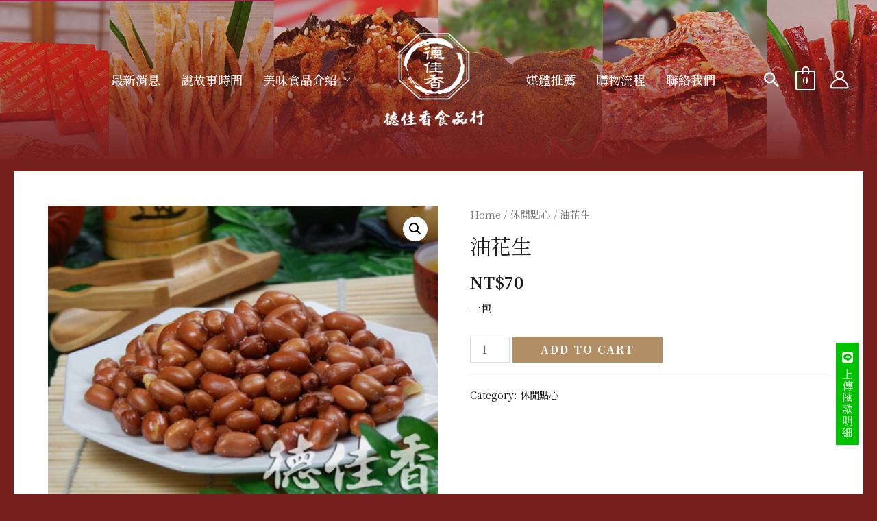

--- FILE ---
content_type: text/css
request_url: https://porksongcrush.com/wp-content/uploads/elementor/css/post-1741.css?ver=1658904482
body_size: 50
content:
.elementor-1741 .elementor-element.elementor-element-684e489{margin-top:0px;margin-bottom:0px;padding:0px 0px 0px 0px;}.elementor-1741 .elementor-element.elementor-element-756b3b1 > .elementor-element-populated{margin:0px 0px 0px 0px;--e-column-margin-right:0px;--e-column-margin-left:0px;padding:0px 0px 0px 0px;}.elementor-1741 .elementor-element.elementor-element-e54e4f3.elementor-view-stacked .elementor-icon{background-color:var( --e-global-color-accent );}.elementor-1741 .elementor-element.elementor-element-e54e4f3.elementor-view-framed .elementor-icon, .elementor-1741 .elementor-element.elementor-element-e54e4f3.elementor-view-default .elementor-icon{fill:var( --e-global-color-accent );color:var( --e-global-color-accent );border-color:var( --e-global-color-accent );}.elementor-1741 .elementor-element.elementor-element-e54e4f3{--icon-box-icon-margin:0px;width:33px;max-width:33px;bottom:71px;}.elementor-1741 .elementor-element.elementor-element-e54e4f3 .elementor-icon{font-size:18px;}.elementor-1741 .elementor-element.elementor-element-e54e4f3 .elementor-icon-box-title{color:var( --e-global-color-accent );}.elementor-1741 .elementor-element.elementor-element-e54e4f3 .elementor-icon-box-title, .elementor-1741 .elementor-element.elementor-element-e54e4f3 .elementor-icon-box-title a{font-size:16px;line-height:17px;}.elementor-1741 .elementor-element.elementor-element-e54e4f3 > .elementor-widget-container{padding:10px 5px 10px 5px;background-color:#00C300;}body:not(.rtl) .elementor-1741 .elementor-element.elementor-element-e54e4f3{right:27px;}body.rtl .elementor-1741 .elementor-element.elementor-element-e54e4f3{left:27px;}.elementor-1741 .elementor-element.elementor-element-e54e4f3:hover .elementor-widget-container{background-color:#00A800;}

--- FILE ---
content_type: text/css
request_url: https://porksongcrush.com/wp-content/themes/astra-child/style.css?ver=1.0.0
body_size: 1533
content:
@charset "UTF-8";
/**
Theme Name: astra-child
Author: Brainstorm Force
Author URI: http://wpastra.com/about/
Description: Astra is the fastest, fully customizable & beautiful theme suitable for blogs, personal portfolios and business websites. It is very lightweight (less than 50KB on frontend) and offers unparalleled speed. Built with SEO in mind, Astra comes with schema.org code integrated so search engines will love your site. Astra offers plenty of sidebar options and widget areas giving you a full control for customizations. Furthermore, we have included special features and templates so feel free to choose any of your favorite page builder plugin to create pages flexibly. Some of the other features: # WooCommerce Ready # Responsive # Compatible with major plugins # Translation Ready # Extendible with premium addons # Regularly updated # Designed, Developed, Maintained & Supported by Brainstorm Force. Looking for a perfect base theme? Look no further. Astra is fast, fully customizable and beautiful theme!
Version: 1.0.0
License: GNU General Public License v2 or later
License URI: http://www.gnu.org/licenses/gpl-2.0.html
Text Domain: astra-child
Template: astra
*/
.vlr {
  writing-mode: vertical-lr;
}

@media (max-width: 1024px) {
  .vlr.mobile {
    writing-mode: inherit;
  }
}

.vrl {
  writing-mode: vertical-lr;
}

@media (max-width: 1024px) {
  .vrl.mobile {
    writing-mode: inherit;
  }
}

@media (min-width: 1043px) and (max-width: 1200px) {
  header .custom-logo-link img {
    max-width: 100px !important;
  }
  header .menu-link {
    font-size: 1rem !important;
    padding-left: 12px !important;
    padding-right: 12px !important;
  }
}

@media (min-width: 922px) and (max-width: 1043px) {
  header .site-logo-img {
    padding-right: 0 !important;
  }
  header .custom-logo-link img {
    max-width: 80px !important;
  }
  header .menu-link {
    font-size: 1rem !important;
    padding-left: 5px !important;
    padding-right: 5px !important;
  }
  header .ast-builder-layout-element .ast-site-identity {
    margin-left: 10px;
    margin-right: 10px;
  }
}

header .main-header-bar {
  padding-left: 0 !important;
  padding-right: 0 !important;
}

header .ast-site-header-cart .ast-woo-header-cart-info-wrap {
  display: none !important;
}

header .widget_shopping_cart {
  top: 70% !important;
}

header .main-header-menu > .menu-item > .sub-menu {
  margin-top: -70px !important;
}

header .sub-menu {
  background-color: #761F1F !important;
}

@media (max-width: 921px) {
  header .ast-cart-menu-wrap .count {
    font-size: .5em;
  }
}

.home .products .astra-shop-summary-wrap * {
  color: #fff;
  font-family: 'Noto Serif TC',serif;
}

.home .products .astra-shop-summary-wrap .woocommerce-loop-product__title {
  font-size: 20px !important;
  font-weight: 500;
}

.home .products .astra-shop-summary-wrap .star-rating {
  display: none;
}

.home .products .astra-shop-summary-wrap .button {
  background: #9C2B2B;
  border: 0px;
}

.home .products .astra-shop-summary-wrap .button:hover {
  background: #b28e65;
}

.home .woocommerce ul.products li.product .price {
    color: #fff;
}

@media (max-width: 1024px) {
  .home .index-about > div {
    display: flex;
  }
  .home .index-about > div .index-about-about {
    order: 1;
  }
  .home .index-about > div .index-about-cont {
    order: 2;
  }
}

.woocommerce-page #content .ast-container {
  padding-left: 50px;
  padding-right: 50px;
}

@media (max-width: 544px) {
  .woocommerce-page #content .woocommerce-tabs ul.tabs li {
    display: inline-block !important;
    margin-right: 15px !important;
  }
  .woocommerce-page #content .woocommerce-tabs ul.tabs li:last-of-type {
    margin-right: 0 !important;
  }
}

.woocommerce-page.archive .site-content .ast-container {
  background-color: #fff;
}

.woocommerce-page:not(.archive) #ast-desktop-header, .blog #ast-desktop-header, .single #ast-desktop-header {
  margin-top: -250px;
}

.woocommerce-page:not(.archive) #ast-mobile-header, .blog #ast-mobile-header, .single #ast-mobile-header {
  margin-top: -250px;
}

.woocommerce-page:not(.archive) .ast-primary-header-bar, .blog .ast-primary-header-bar, .single .ast-primary-header-bar {
  background-image: url(/wp-content/uploads/2022/03/商品banner.jpg);
  background-repeat: no-repeat;
  background-position: center top;
  background-size: auto;
}

.woocommerce-page:not(.archive) .main-header-bar, .blog .main-header-bar, .single .main-header-bar {
  padding-top: 0px;
}

.woocommerce-page:not(.archive) .site-content .ast-container, .blog .site-content .ast-container, .single .site-content .ast-container {
  background-color: #fff;
  padding-top: 50px;
  padding-bottom: 50px;
  margin-top: 250px;
}

.blog .ast-archive-description, .category .ast-archive-description {
  background-color: transparent;
  padding: 0 0 10px 0;
  margin-left: 10px;
  margin-right: 10px;
}

.blog .ast-archive-description .page-title, .category .ast-archive-description .page-title {
  font-size: 30px;
  color: #b28e65;
}

.blog .content-area *, .category .content-area * {
  font-family: 'Noto Serif TC',serif;
}

.blog .content-area .post, .category .content-area .post {
  border-bottom: 0;
}

.blog .content-area .post .blog-layout-1, .category .content-area .post .blog-layout-1 {
  padding: 0.5em;
}

.blog .content-area .post .blog-layout-1 .post-content, .category .content-area .post .blog-layout-1 .post-content {
  padding: 1em;
  border: 1px solid #e7e7e7;
}

.category .site-content .ast-container {
  background-color: #fff;
}

.blog .content-area {
  margin: 0 !important;
}

footer * {
  color: #fff !important;
}

footer a:hover {
  color: #b28e65 !important;
}

footer .widget_nav_menu {
  display: inline-block;
}

footer .widget_nav_menu .sub-menu {
  display: none;
}

footer .widget_nav_menu nav .menu {
  display: flex;
}

footer .widget_nav_menu nav .menu .menu-item a {
  padding: 0 10px;
  border-right: 1px solid rgba(255, 255, 255, 0.3);
}

footer .widget_nav_menu:last-of-type nav .menu .menu-item:last-of-type a {
  border-right: 0px;
}

footer .widget {
  margin: 0;
}

footer .textwidget strong {
  color: #b28e65 !important;
  font-weight: normal;
}

footer .textwidget > p {
  line-height: 1.7;
  margin-top: 20px;
}

footer .site-primary-footer-wrap {
  padding-top: 50px !important;
  padding-bottom: 0 !important;
}

footer .footer-social-inner-wrap .footer-social-item {
  background: transparent;
  border: 1px solid #fff;
}

footer .footer-social-inner-wrap .footer-social-item > span svg {
  fill: #fff !important;
}

footer .footer-social-inner-wrap .footer-social-item:hover {
  background: #b28e65;
  border-color: #b28e65;
}

footer .footer-social-inner-wrap .footer-social-item:hover > span svg {
  fill: #761F1F !important;
}

footer .site-below-footer-wrap {
  border-top-color: rgba(0, 0, 0, 0.35) !important;
  box-shadow: 0 0 0 1px #ffffff17;
}

footer.site-footer {
  background-image: url("/wp-content/uploads/footer-bg.jpg");
  background-repeat: no-repeat;
  background-size: cover;
  background-position: center bottom;
}


--- FILE ---
content_type: text/css
request_url: https://porksongcrush.com/wp-content/uploads/elementor/css/post-19.css?ver=1658904482
body_size: 164
content:
.elementor-kit-19{--e-global-color-primary:#761F1F;--e-global-color-secondary:#E4BA67;--e-global-color-text:#1B1B1B;--e-global-color-accent:#FFFFFF;--e-global-color-b354548:#9C2B2B;--e-global-typography-primary-font-family:"Roboto";--e-global-typography-primary-font-weight:600;--e-global-typography-secondary-font-family:"Roboto Slab";--e-global-typography-secondary-font-weight:400;--e-global-typography-text-font-family:"Roboto";--e-global-typography-text-font-weight:400;--e-global-typography-accent-font-family:"Roboto";--e-global-typography-accent-font-weight:500;}.elementor-kit-19 button,.elementor-kit-19 input[type="button"],.elementor-kit-19 input[type="submit"],.elementor-kit-19 .elementor-button{font-family:"Noto Serif TC", Sans-serif;font-size:16px;font-weight:200;border-style:double;border-width:6px 6px 6px 6px;border-color:var( --e-global-color-secondary );}.elementor-kit-19 button:hover,.elementor-kit-19 button:focus,.elementor-kit-19 input[type="button"]:hover,.elementor-kit-19 input[type="button"]:focus,.elementor-kit-19 input[type="submit"]:hover,.elementor-kit-19 input[type="submit"]:focus,.elementor-kit-19 .elementor-button:hover,.elementor-kit-19 .elementor-button:focus{color:var( --e-global-color-text );background-color:var( --e-global-color-secondary );border-style:double;border-width:6px 6px 6px 6px;border-color:var( --e-global-color-secondary );}.elementor-section.elementor-section-boxed > .elementor-container{max-width:1240px;}.e-container{--container-max-width:1240px;}.elementor-widget:not(:last-child){margin-bottom:10px;}.elementor-element{--widgets-spacing:10px;}{}h1.entry-title{display:var(--page-title-display);}@media(max-width:1024px){.elementor-section.elementor-section-boxed > .elementor-container{max-width:1024px;}.e-container{--container-max-width:1024px;}}@media(max-width:767px){.elementor-section.elementor-section-boxed > .elementor-container{max-width:767px;}.e-container{--container-max-width:767px;}}